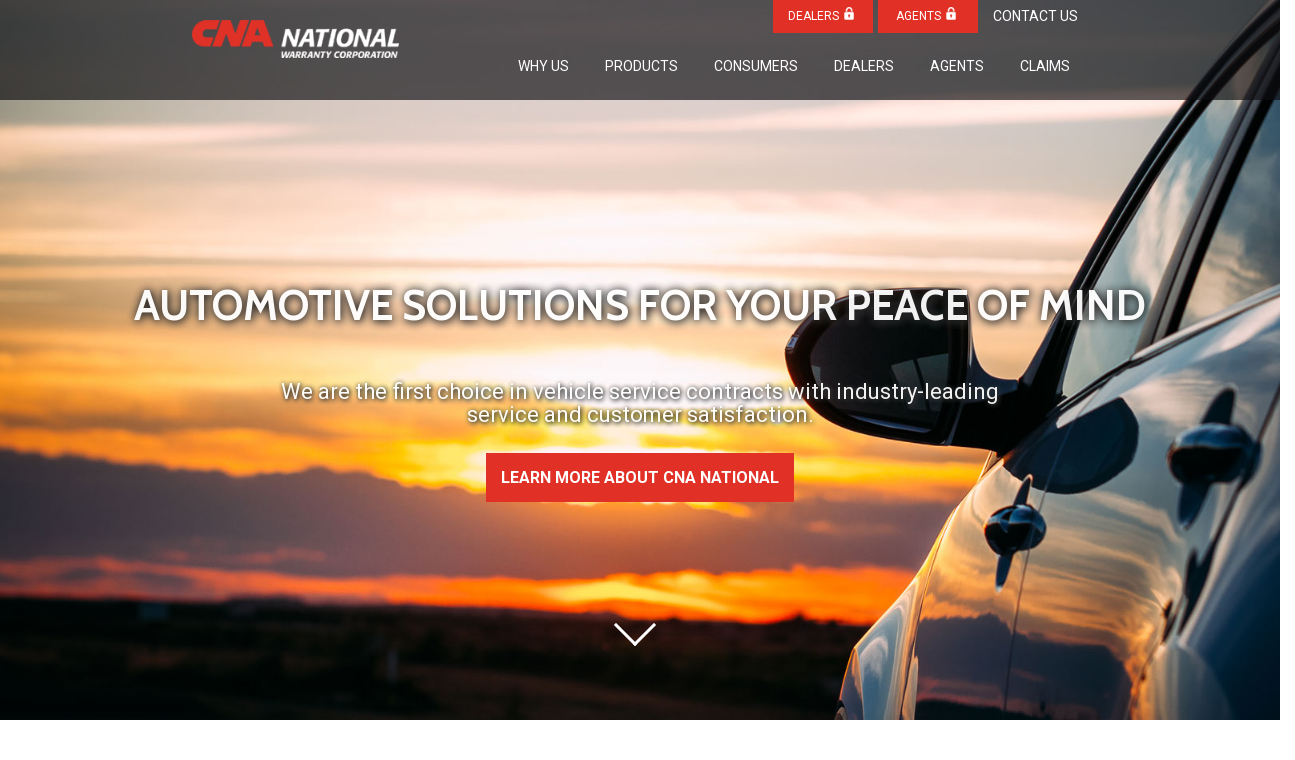

--- FILE ---
content_type: text/html; charset=UTF-8
request_url: https://www.cnanational.com/
body_size: 11072
content:
<!DOCTYPE html>
<html lang="en" dir="ltr" prefix="content: http://purl.org/rss/1.0/modules/content/  dc: http://purl.org/dc/terms/  foaf: http://xmlns.com/foaf/0.1/  og: http://ogp.me/ns#  rdfs: http://www.w3.org/2000/01/rdf-schema#  schema: http://schema.org/  sioc: http://rdfs.org/sioc/ns#  sioct: http://rdfs.org/sioc/types#  skos: http://www.w3.org/2004/02/skos/core#  xsd: http://www.w3.org/2001/XMLSchema# ">
  <head>
    <meta charset="utf-8" />
<script>(function(i,s,o,g,r,a,m){i["GoogleAnalyticsObject"]=r;i[r]=i[r]||function(){(i[r].q=i[r].q||[]).push(arguments)},i[r].l=1*new Date();a=s.createElement(o),m=s.getElementsByTagName(o)[0];a.async=1;a.src=g;m.parentNode.insertBefore(a,m)})(window,document,"script","https://www.google-analytics.com/analytics.js","ga");ga("create", "UA-41631542-5", {"cookieDomain":"auto"});ga("set", "anonymizeIp", true);ga("send", "pageview");</script>
<link rel="canonical" href="https://www.cnanational.com/" />
<link rel="shortlink" href="https://www.cnanational.com/" />
<meta name="description" content="With over 40 years of exceptional products and services, CNA National is the leading provider of vehicle service contracts, limited warranties, and more!" />
<meta name="Generator" content="Drupal 8 (https://www.drupal.org)" />
<meta name="MobileOptimized" content="width" />
<meta name="HandheldFriendly" content="true" />
<meta name="viewport" content="width=device-width, initial-scale=1.0" />
<link rel="shortcut icon" href="/sites/default/files/CNAN%20Favicon.png" type="image/png" />
<link rel="revision" href="https://www.cnanational.com/home" />
<script src="/sites/default/files/google_tag/gtm/google_tag.script.js?t9c719" defer></script>

    <title>CNA National Warranty Corp | Industry-Leading F&amp;I Provider</title>
    <link rel="stylesheet" media="all" href="/sites/default/files/css/css_EVV6brbrPTF86UbGsGCNoUA8zhYD3cbhQ7EfrHcKhA4.css" />
<link rel="stylesheet" media="all" href="/sites/default/files/css/css_filmlnLNR5pgV050dnZ6SFIGR5N61MZbv2rT4Nh3td8.css" />

    
<!--[if lte IE 8]>
<script src="/sites/default/files/js/js_VtafjXmRvoUgAzqzYTA3Wrjkx9wcWhjP0G4ZnnqRamA.js"></script>
<![endif]-->

  
<script>(window.BOOMR_mq=window.BOOMR_mq||[]).push(["addVar",{"rua.upush":"false","rua.cpush":"false","rua.upre":"false","rua.cpre":"false","rua.uprl":"false","rua.cprl":"false","rua.cprf":"false","rua.trans":"","rua.cook":"false","rua.ims":"false","rua.ufprl":"false","rua.cfprl":"false","rua.isuxp":"false","rua.texp":"norulematch","rua.ceh":"false","rua.ueh":"false","rua.ieh.st":"0"}]);</script>
                              <script>!function(e){var n="https://s.go-mpulse.net/boomerang/";if("False"=="True")e.BOOMR_config=e.BOOMR_config||{},e.BOOMR_config.PageParams=e.BOOMR_config.PageParams||{},e.BOOMR_config.PageParams.pci=!0,n="https://s2.go-mpulse.net/boomerang/";if(window.BOOMR_API_key="NBQC7-777U3-8FC83-5DT22-YS4MH",function(){function e(){if(!o){var e=document.createElement("script");e.id="boomr-scr-as",e.src=window.BOOMR.url,e.async=!0,i.parentNode.appendChild(e),o=!0}}function t(e){o=!0;var n,t,a,r,d=document,O=window;if(window.BOOMR.snippetMethod=e?"if":"i",t=function(e,n){var t=d.createElement("script");t.id=n||"boomr-if-as",t.src=window.BOOMR.url,BOOMR_lstart=(new Date).getTime(),e=e||d.body,e.appendChild(t)},!window.addEventListener&&window.attachEvent&&navigator.userAgent.match(/MSIE [67]\./))return window.BOOMR.snippetMethod="s",void t(i.parentNode,"boomr-async");a=document.createElement("IFRAME"),a.src="about:blank",a.title="",a.role="presentation",a.loading="eager",r=(a.frameElement||a).style,r.width=0,r.height=0,r.border=0,r.display="none",i.parentNode.appendChild(a);try{O=a.contentWindow,d=O.document.open()}catch(_){n=document.domain,a.src="javascript:var d=document.open();d.domain='"+n+"';void(0);",O=a.contentWindow,d=O.document.open()}if(n)d._boomrl=function(){this.domain=n,t()},d.write("<bo"+"dy onload='document._boomrl();'>");else if(O._boomrl=function(){t()},O.addEventListener)O.addEventListener("load",O._boomrl,!1);else if(O.attachEvent)O.attachEvent("onload",O._boomrl);d.close()}function a(e){window.BOOMR_onload=e&&e.timeStamp||(new Date).getTime()}if(!window.BOOMR||!window.BOOMR.version&&!window.BOOMR.snippetExecuted){window.BOOMR=window.BOOMR||{},window.BOOMR.snippetStart=(new Date).getTime(),window.BOOMR.snippetExecuted=!0,window.BOOMR.snippetVersion=12,window.BOOMR.url=n+"NBQC7-777U3-8FC83-5DT22-YS4MH";var i=document.currentScript||document.getElementsByTagName("script")[0],o=!1,r=document.createElement("link");if(r.relList&&"function"==typeof r.relList.supports&&r.relList.supports("preload")&&"as"in r)window.BOOMR.snippetMethod="p",r.href=window.BOOMR.url,r.rel="preload",r.as="script",r.addEventListener("load",e),r.addEventListener("error",function(){t(!0)}),setTimeout(function(){if(!o)t(!0)},3e3),BOOMR_lstart=(new Date).getTime(),i.parentNode.appendChild(r);else t(!1);if(window.addEventListener)window.addEventListener("load",a,!1);else if(window.attachEvent)window.attachEvent("onload",a)}}(),"".length>0)if(e&&"performance"in e&&e.performance&&"function"==typeof e.performance.setResourceTimingBufferSize)e.performance.setResourceTimingBufferSize();!function(){if(BOOMR=e.BOOMR||{},BOOMR.plugins=BOOMR.plugins||{},!BOOMR.plugins.AK){var n=""=="true"?1:0,t="",a="aolifvqxibzbw2l6n7ga-f-8e8f329ab-clientnsv4-s.akamaihd.net",i="false"=="true"?2:1,o={"ak.v":"39","ak.cp":"1820195","ak.ai":parseInt("1211346",10),"ak.ol":"0","ak.cr":8,"ak.ipv":4,"ak.proto":"h2","ak.rid":"55cd835","ak.r":42221,"ak.a2":n,"ak.m":"a","ak.n":"essl","ak.bpcip":"3.150.130.0","ak.cport":60796,"ak.gh":"23.64.113.26","ak.quicv":"","ak.tlsv":"tls1.3","ak.0rtt":"","ak.0rtt.ed":"","ak.csrc":"-","ak.acc":"","ak.t":"1769893836","ak.ak":"hOBiQwZUYzCg5VSAfCLimQ==4qjHVGcY6B2XYBzct56egtoZsfF+jX2rXzVgdmfcTXlzAwl0igf4En+YXW6QLz2lOQoDLzt8EfRpKdKbcGukfi3yM0OIC47Y1TAn97cGR7mwAcBu/Yn48tLrHG51wqZO+VyDyw0ZCC4AEqfFwWiEHhPisybTJzFlcEAFoz6VbJ4Rynz39/EfNFlLR/xmN9W4gxNQCgd3Nwa6PskPAkjygRisQGv1GcWmU5aaI4mQT3b6T/hwOHz/EOq1W+eBmeiMkCkH7Y6P/5WRNKOlm7icrHbgUvLQ4Bc8gahGS8j4cRdDCG2m9F72FbLerZQuQT78QO3VUXFAGJvXhKQ3bvJuPFWaQbmlNbK2tc2tp63qK0lu3vt/CpJ4tagD7/Zp0ydu4Bj8SdJQyMu9kSXKW2shgJf5jlpYWrlVS+d5hAyIAac=","ak.pv":"2","ak.dpoabenc":"","ak.tf":i};if(""!==t)o["ak.ruds"]=t;var r={i:!1,av:function(n){var t="http.initiator";if(n&&(!n[t]||"spa_hard"===n[t]))o["ak.feo"]=void 0!==e.aFeoApplied?1:0,BOOMR.addVar(o)},rv:function(){var e=["ak.bpcip","ak.cport","ak.cr","ak.csrc","ak.gh","ak.ipv","ak.m","ak.n","ak.ol","ak.proto","ak.quicv","ak.tlsv","ak.0rtt","ak.0rtt.ed","ak.r","ak.acc","ak.t","ak.tf"];BOOMR.removeVar(e)}};BOOMR.plugins.AK={akVars:o,akDNSPreFetchDomain:a,init:function(){if(!r.i){var e=BOOMR.subscribe;e("before_beacon",r.av,null,null),e("onbeacon",r.rv,null,null),r.i=!0}return this},is_complete:function(){return!0}}}}()}(window);</script></head>
  <body class="path-frontpage page-node-type-page">
    <a href="#main-content" class="visually-hidden focusable skip-link">
      Skip to main content
    </a>
    <noscript><iframe src="https://www.googletagmanager.com/ns.html?id=GTM-P3VBBQBT" height="0" width="0" style="display:none;visibility:hidden"></iframe></noscript>
    <div class="responsive-menu-page-wrapper">
  

<!-- Header and Navbar -->
<header class="main-header">
  <nav class="navbar navbar-default" role="navigation">
    <div class="container">
      <div class="row">
      <div class="navbar-header col-md-3">
        <button type="button" class="navbar-toggle" data-toggle="collapse" data-target="#main-navigation">
          <span class="sr-only">Toggle navigation</span>
          <span class="icon-bar"></span>
          <span class="icon-bar"></span>
          <span class="icon-bar"></span>
        </button>
                    <div class="region region-header">
    <div id="block-responsivemenumobileicon" class="responsive-menu-toggle-wrapper responsive-menu-toggle settings-tray-editable block block-responsive-menu block-responsive-menu-toggle" data-drupal-settingstray="editable">
  
    
      <a id="toggle-icon" class="toggle responsive-menu-toggle-icon" title="Menu" href="#off-canvas">
  <span class="icon"></span><span class="label">Menu</span>
</a>
  </div>
<div id="block-drupal8-zymphonies-theme-branding" class="settings-tray-editable site-branding block block-system block-system-branding-block" data-drupal-settingstray="editable">
  
    
        <div class="brand logo">
      <a href="/" title="Home" rel="home" class="site-branding__logo">
        <img src="/sites/default/files/CNA%20National%20Warranty%20Corp%20White.png" alt="Home" />
      </a>
    </div>
    </div>
<div id="block-robotoimport" class="settings-tray-editable block block-block-content block-block-content7c63e38e-0609-40dc-9687-d7e8081036c1" data-drupal-settingstray="editable">
  
      <h2>Roboto import</h2>
    
      
            <div><link rel="preconnect" href="https://fonts.googleapis.com" />
<link rel="preconnect" href="https://fonts.gstatic.com" crossorigin="" />
<link href="https://fonts.googleapis.com/css2?family=Cabin:wght@500;700&amp;family=Roboto:ital,wght@0,300;0,400;0,700;0,900;1,300&amp;display=swap" rel="stylesheet" /></div>
      
  </div>

  </div>

              </div>

      <!-- Navigation -->
      <div class="col-md-9">
                    <div class="region region-primary-menu">
    <div id="block-topstickynav" class="settings-tray-editable block block-block-content block-block-contentea7adaac-33da-4aa7-886b-572e1f6bc718" data-drupal-settingstray="editable">
  
    
      
            <div><div class="navbarTop">
<p><a href="/contact-us">CONTACT US</a></p>

<p><a class="buttonNavTop" href="/cgi-bin/loginRedirect"><h>DEALERS</h></a><a class="buttonNavTop" href="/cgi-bin/loginRedirect"><h>AGENTS</h></a></p>
</div>
</div>
      
  </div>
<nav role="navigation" aria-labelledby="block-drupal8-zymphonies-theme-main-menu-menu" id="block-drupal8-zymphonies-theme-main-menu" class="settings-tray-editable" data-drupal-settingstray="editable">
            
  <h2 class="visually-hidden" id="block-drupal8-zymphonies-theme-main-menu-menu">Main navigation</h2>
  

        
              <ul class="sm menu-base-theme" id="main-menu"  class="menu nav navbar-nav">
                      <li>
        <a href="/why-us" data-drupal-link-system-path="node/8">WHY US</a>
                  </li>
                  <li>
        <a href="/products" data-drupal-link-system-path="node/7">PRODUCTS</a>
                  </li>
                  <li>
        <a href="/consumers" data-drupal-link-system-path="node/9">CONSUMERS</a>
                  </li>
                  <li>
        <a href="/dealers" data-drupal-link-system-path="node/10">DEALERS</a>
                  </li>
                  <li>
        <a href="/agents" data-drupal-link-system-path="node/6">AGENTS</a>
                  </li>
                  <li>
        <a href="/claims" data-drupal-link-system-path="node/18">CLAIMS</a>
                  </li>
        </ul>
  


  </nav>

  </div>

              
      </div>
      <!--End Navigation -->

      </div>
    </div>
  </nav>

  
</header>
<!--End Header & Navbar -->


<!--Highlighted-->
      <div class="container">
      <div class="row">
        <div class="col-md-12">
            <div class="region region-highlighted">
    <div data-drupal-messages-fallback class="hidden"></div>

  </div>

        </div>
      </div>
    </div>
  <!--End Highlighted-->


<!-- Start Top Widget -->
  <div class="topwidget">
    <!-- start: Container -->
    <div class="container">
      
      <div class="row">
        <!-- Top widget first region -->
        <div class = col-md-12>
                        <div class="region region-topwidget-first">
    <div id="block-homeherosection" class="settings-tray-editable block block-block-content block-block-content9298e63c-35d8-4b3a-89dd-e7a8a6648f77" data-drupal-settingstray="editable">
  
    
      
            <div><style type="text/css">
<!--/*--><![CDATA[/* ><!--*/
*{scroll-behavior:smooth;}
.col-md-12 {top: -105px;}
.container{ width:100%; padding:0px;}	
.topwidget{padding:0px;margin:0px; width:100%;}
.block {margin-bottom:0px;}
a:hover{text-decoration:none; color:#fff;}

#homeSec{background-position:center center; background-repeat:no-repeat; background-size:cover; background-attachment: fixed; height:825px; text-align:center; position:relative; margin-top:-50px;}
#homeSec h1{line-height:50px; margin-left: auto; margin-right: auto; position: relative; top: 50%; transform: translateY(-50%); font-size:46px; font-weight:800; color:#fff; text-shadow: 1px 1px 10px #000, 1px 1px 10px #777; z-index:999;}	
#homeSec p{padding-top:15px; padding-bottom:40px; max-width:728px; margin:0 auto; font-size:22px; color:#fff; text-shadow:1px 1px 5px #000, 1px 1px 5px #777; z-index:999; opacity:.95;}

.heroImgSec{display:block; padding-top:350px; text-align:center; margin:0 auto; opacity:.95;}

.buttonThis{background-color: #e13026; border: none; color: white; padding: 15px 15px; text-align: center; text-decoration: none; font-size: 16px; font-weight:700; position:relative; margin-top:40px;}
.buttonThis:hover{background-color: #cc251c; transition:all .25s ease-in-out;} 

.arrow{cursor: pointer; position: absolute; bottom: 150px; left: 50%; margin-left:-20px; width: 30px; height: 30px; border: solid #ffffff; border-width: 0 3px 3px 0; display: inline-block; padding: 3px; -moz-transform: rotate(45deg);
-webkit-transform: rotate(45deg); -o-transform: rotate(45deg); -ms-transform: rotate(45deg); transform: rotate(45deg);}	
	
.bounce {animation: bounce 2s infinite;}
@-webkit-keyframes bounce{0%{bottom:150px;} 50%{bottom:130px;} 100%{bottom:20;}}
@-moz-keyframes bounce{0%{bottom:150px;} 50%{bottom:130px;} 100%{bottom:20;}}
@-o-keyframes bounce{0%{bottom:150px;} 50%{bottom:130px;} 100%{bottom:20;}}
@keyframes bounce{0%{bottom:150px;} 50%{bottom:130px;} 100%{bottom:20;}}

@media all and (max-width:825px){
.arrow.bounce{display: none;}
.heroImgSec{padding-top:350px;}
}

@media (max-width:640px) {#homeSec {background-attachment:initial;}}

@media all and (max-width:450px){
.arrow.bounce{display: none;}
.heroImgSec{padding-top:350px;margin-bottom: -40px;}
}

/*--><!]]>*/
</style>
<script type="text/javascript">
<!--//--><![CDATA[// ><!--

	document.addEventListener("DOMContentLoaded", function() {
		// List of Background Images
		const images = ['bg1.jpg', 'bg2.jpg', 'bg3.jpg']
		// Grab home section html element by ID (will insert image here)
		const homeSec = document.getElementById('homeSec')
		// Check if home section exists before running js code
		if (homeSec) {
			// Calculate random image index
			const randomIndex = Math.floor(Math.random() * images.length)
			// Set the background image property of the home section
			homeSec.style.backgroundImage = `url(/sites/default/files/2018-09/${images[randomIndex]}`
		}
	})

//--><!]]>
</script>
<div id="homeSec">
<div class="heroImgSec">
<h1>AUTOMOTIVE SOLUTIONS FOR YOUR PEACE OF MIND</h1>
</div>

<div style="display:block; text-align:center; margin:0 auto;">
<p>We are the first choice in vehicle service contracts with industry-leading service and customer satisfaction.</p>
</div>

<div style="display:block; text-align:center; margin:0 auto;"><a class="buttonThis" href="/why-us">LEARN MORE ABOUT CNA NATIONAL</a></div>
<!--<button class="buttonThis">LEARN MORE ABOUT CNA NATIONAL</button></div>-->

<div class="arrow bounce"><a href="#nextSection"><img alt="next" src="#" style="opacity:0;" /></a></div>
</div>
</div>
      
  </div>
<div id="block-homepagedcasection" class="settings-tray-editable block block-block-content block-block-contentf4a35251-edab-4031-90cb-03de7a3f3826" data-drupal-settingstray="editable">
  
    
      
            <div><div style="background:#e13026;">
<div class="dcaSection">
<div id="nextSection">
<div class="circleTagBottom"><img alt="Dealers' Choice Awards logo" src="/sites/default/files/2018-09/DealerChoiceLogo.png" /></div>
<h>Winner of Dealers’ Choice Award – Voted #1 Provider 18 Years In A Row!</h></div>
</div>
</div>
</div>
      
  </div>
<div id="block-mainpageproducts" class="settings-tray-editable block block-block-content block-block-content03985ba7-be77-4e77-91e8-90ad88d7627a" data-drupal-settingstray="editable">
  
    
      
            <div><div class="productsOffer"><h>PRODUCTS WE OFFER</h></div>

<div class="productsMainBG" id="main-content">
<div class="productsMain">
<table border="0">
	<tbody>
		<tr class="tableTitles">
			<th>VSC, GAP, Tire and Wheel Icons</th>
			<th>VSC, GAP, Tire and Wheel products</th>
		</tr>
		<tr>
			<td class="one" valign="top">
			<div class="circletag"><img alt="Vehicle Service Contracts Icon" data-entity-type="file" data-entity-uuid="bd4460cf-14ad-4fb7-9358-585ad8dc4c7f" src="/sites/default/files/2018-09/CNA-product-icon1.png" width="32px" /></div>
			</td>
			<td class="tdBorder" valign="top" width="33%"><h>Vehicle Service Contracts</h>
			<p>Vehicle service contracts were our first product and they remain the focus of our operation today. A mechanical breakdown is never a pleasant experience so we have designed our claims process to ensure prompt and efficient service.</p>
			<a class="buttonProducts" href="/products/vehicle-service-contracts/">VIEW PRODUCT DETAIL</a></td>
			<td class="one" valign="top">
			<div class="circletag"><img alt="GAP Icon" data-entity-type="file" data-entity-uuid="9832be23-a3e4-4b5d-b46c-19086d450bbb" src="/sites/default/files/2018-09/redShield.png" width="32px" /></div>
			</td>
			<td class="tdBorderColor" valign="top" width="33%"><h>Guaranteed Asset Protection (GAP)</h>
			<p>We administer GAP Waivers for a wide variety of lenders, available as an addendum to your vehicle loan. A GAP Waiver is designed to help you reduce or eliminate your outstanding balance when you have a total loss and your insurance company does not cover you 100%.*</p>
			<a class="buttonProducts" href="/products/guaranteed-asset-protection/">VIEW PRODUCT DETAIL</a></td>
			<td class="one" valign="top">
			<div class="circletag"><img alt="Tire and Wheel Icon" data-entity-type="file" data-entity-uuid="7b6fd11c-c946-4e0d-abc8-d5f62d028444" src="/sites/default/files/2018-09/redTire.png" width="32px" /></div>
			</td>
			<td class="tdBorder" valign="top" width="33%"><h>Tire &amp; Wheel</h>
			<p>Helps to cover the cost of tire and wheel damage caused by contact with most road hazards.</p>
			<a class="buttonProducts" href="/products/ancillary/">VIEW PRODUCT DETAIL</a></td>
		</tr>
		<tr class="tableTitles">
			<th>Warranty Products Icons</th>
			<th>Warranty products</th>
		</tr>
		<tr>
			<td class="one" valign="top">
			<div class="circletag"><img alt="Certified Warranty Icon" data-entity-type="file" data-entity-uuid="2a03f769-8cec-4ff4-9986-350148195d71" src="/sites/default/files/2018-09/redSticker.png" width="32px" /></div>
			</td>
			<td class="tdBorderColor" valign="top"><h>Certified Warranty</h>
			<p>CNA National works with select auto dealers to administer certified used car programs that offer short-term warranty coverage when you buy a used car.</p>
			<a class="buttonProducts" href="/products/limited-warranties/">VIEW PRODUCT DETAIL</a></td>
			<td class="one" valign="top">
			<div class="circletag"><img alt="Lifetime Limited Icon" data-entity-type="file" data-entity-uuid="db34f960-fa9d-410b-beb3-50109d878ae6" src="/sites/default/files/2018-09/redCalendar.png" width="32px" /></div>
			</td>
			<td class="tdBorder" height="375px" valign="top"><h>Lifetime Limited Powertrain Warranty &amp; Wrap</h>
			<p>When a dealer offers the Lifetime Limited Powertrain Warranty administered by CNA National, the customer can add a specifically designed service contract that “wraps” around the limited warranty coverage to expand and often enhance the coverage for your vehicle.</p>
			<a class="buttonProducts" href="/products/limited-warranties/">VIEW PRODUCT DETAIL</a></td>
			<td class="one" valign="top">
			<div class="circletag"><img alt="Ancillary Icon" data-entity-type="file" data-entity-uuid="db34f960-fa9d-410b-beb3-50109d878ae6" src="/sites/default/files/2022-03/Ancillary%20Icon-01_1.png" width="38px" /></div>
			</td>
			<td class="tdBorder" height="375px" valign="top"><h>Ancillary Suite of Products</h>
			<p>We offer a wide variety of tire and wheel options, paintless dent repair; windshield products; key or key fob replacement with emergency roadside assistance; protection for your vehicle’s exterior paint and interior fabric, vinyl or leather; rust inhibitor and undercoating; and theft deterrent.</p>
			<a class="buttonProducts" href="/products/applied/">VIEW PRODUCT DETAIL</a></td>
		</tr>
	</tbody>
</table>
</div>
</div>
</div>
      
  </div>
<div id="block-homepagebottomsection" class="settings-tray-editable block block-block-content block-block-contentdf519a85-8398-4f52-bdfc-2658100ca7f6" data-drupal-settingstray="editable">
  
    
      
            <div><div class="homeServe"><h>WE KNOW WHAT IT TAKES TO SERVE YOU</h>
<p>We offer and administer a broad array of products with different levels of coverage, plus unmatched<br />
customer service to benefit our customers, agents and our dealers.</p>
<a class="button" href="/agents">I'M AN AGENT &gt;</a> <a class="button" href="/dealers">I'M A DEALER &gt;</a></div>
</div>
      
  </div>
<div id="block-homebottomimagesection" class="settings-tray-editable block block-block-content block-block-content1f7dedc9-f315-4020-b17a-74b9af23c2e2" data-drupal-settingstray="editable">
  
    
      
            <div><div class="homeBottomImageSec">
<div class="image1Wrapper">
<div class="iconImage"><img alt="Gear icon" src="/sites/default/files/2018-09/Gear.png" width="35px" /></div>

<div class="imageText">
<h2>INDUSTRY EXPERTISE,<br />
STRENGTH AND STABILITIY</h2>
</div>
</div>

<div class="image2Wrapper">
<div class="iconImage"><img alt="Bullseye icon" src="/sites/default/files/2018-09/bullseye.png" width="35px" /></div>

<div class="imageText">
<h2>CLAIMS EXCELLENCE</h2>
</div>
</div>

<div class="image3Wrapper"> 
<div class="iconImage"><img alt="Award cup icon" src="/sites/default/files/2018-09/cup.png" width="35px" /></div>

<div class="justText">
<div class="imageText">
<h2>SUPERIOR PRODUCTS WITH<br />
UNPARALLELED SERVICE</h2>
</div>
</div>
</div>
</div>
</div>
      
  </div>
<div id="block-homegapdisclaimer" class="settings-tray-editable block block-block-content block-block-content9a0ba06b-1a7b-404c-9672-10ba8ff7dd68" data-drupal-settingstray="editable">
  
    
      
            <div><style type="text/css">
<!--/*--><![CDATA[/* ><!--*/
.disclaimerDiv{width:60%; height:20px; margin:0 auto; position:relative;}

.contentDiv{width:100%; float:left;}
.contentDiv:before{position:absolute; content: ""; width: 130px; left: 50%; transform: translateX(-50%); display: block; margin-bottom: 10px; border-bottom: 5px solid #e13026;}

/*--><!]]>*/
</style>
<div class="disclaimerDiv">
<div class="contentDiv">
<p style="font-size:14px; text-align:left; margin-top:25px; margin-bottom:75px;"><i>*There are exclusions in most GAP Waivers, including those we administer. For example, a GAP Waiver does not cover previously incurred late fees or missed payments. Make sure to read the GAP Waiver addendum carefully.</i></p>
</div>
</div>
</div>
      
  </div>

  </div>

                  </div>
        <!-- End top widget third region -->
        <!-- Top widget second region -->
        <div class = col-md-12>
                  </div>
        <!-- End top widget third region -->
        <!-- Top widget third region -->
        <div class = >
                  </div>
        <!-- End top widget third region -->
      </div>
    </div>
  </div>
<!--End Top Widget -->


<!-- Page Title -->
<!-- End Page Title -- >


<!-- layout -->
<div id="wrapper">
  <!-- start: Container -->
  <div class="container">
    
    <!--Content top-->
          <!--End Content top-->
    
    <!--start:content -->
    <div class="row">
      <div class="col-md-12"></div>
    </div>

    <div class="row layout">
      <!--- Start Left SideBar -->
            <!---End Right SideBar -->

      <!--- Start content -->
              <div class="content_layout">
          <div class=col-md-12>
              <div class="region region-content">
    <div id="block-drupal8-zymphonies-theme-content" class="block block-system block-system-main-block">
  
    
      
<article data-history-node-id="2" role="article" about="/home" typeof="schema:WebPage" class="node node--type-page node--view-mode-full">

  
      <span property="schema:name" content="Home Page" class="hidden"></span>


  
  <div class="node__content">
      <div class="layout layout--onecol">
    <div  class="layout__region layout__region--content">
      <div class="block block-layout-builder block-field-blocknodepagebody">
  
    
      
            <div property="schema:text"><style type="text/css">
<!--/*--><![CDATA[/* ><!--*/
.col-sm-6.col-md-6 p{font-size:12px;}
.circletag img {
margin-top: 0px !important;
}

/*--><!]]>*/
</style>
<meta name="google-site-verification" content="puV9BVitNZhYY5KuU-SuWfRbSnXUcgnDXjfG-r0E-cE" /></div>
      
  </div>
<div class="block block-layout-builder block-extra-field-blocknodepagelinks">
  
    
      
  </div>

    </div>
  </div>

  </div>

</article>

  </div>

  </div>

          </div>
        </div>
            <!---End content -->

      <!--- Start Right SideBar -->
            <!---End Right SideBar -->
      
    </div>
    <!--End Content -->

    <!--Start Content Bottom-->
        <!--End Content Bottom-->
  </div>
</div>
<!-- End layout -->


<!-- Start Middle Widget -->
<!--End Top Widget -->


<!-- Start bottom -->
<!--End Bottom -->


<!-- start: Footer -->
  <div class="footerwidget">
    <div class="container">
      
      <div class="row">
        
        <!-- Start Footer First Region -->
        <div class = col-md-12>
                  </div>
        <!-- End Footer First Region -->

        <!-- Start Footer Second Region -->
        <div class = col-md-12>
                  </div>
        <!-- End Footer Second Region -->

        <!-- Start Footer third Region -->
        <div class = >
                        <div class="region region-footer-third">
    <div id="block-footersection" class="settings-tray-editable block block-block-content block-block-contentb1a2a069-a243-46a1-b4b1-85ad11423bb4" data-drupal-settingstray="editable">
  
    
      
            <div><style type="text/css">
<!--/*--><![CDATA[/* ><!--*/

<!--/*--><![CDATA[/* ><!--*/
hr{width:100px; border-bottom: .4px solid #4e4e4e; opacity:.3;}

.centerAlign{text-align:center; font-family:"Hind", sans-serif; font-weight:700; font-size:18px; color:#d0d0d0; margin-top:1rem;}

.iconAlign{float:left; padding-left:15px; padding-right:15px; font-size:12px; font-weight:600; margin-top:10px; line-height:14px; width: 250px;}
.iconAlign img{margin-bottom:10px;}
.iconAlign p{font-size:12px;}

.allIcons{margin:auto 0; display:inline-block;}

.footer_nav{display:block; margin-bottom:6rem; margin-top:6rem; padding-bottom:1rem; padding-top:1rem; border-bottom: 1px solid #4e4e4e; border-top: 1px solid #4e4e4e; padding-left:0px;}
.footer_nav li{display:inline-block; margin-bottom:1rem; margin-top:1rem;}
.footer_nav li a{font-size:12px; color:#d0d0d0; display:block; line-height:1; margin: 2px 0; padding:1rem; text-decoration:none; transition:all .5s ease-in-out;}

.footerInfo{font-size: 12px; font-family: "Hind",sans-serif; font-weight: 500; margin-bottom: 0; margin-top: 1rem; color:#d0d0d0;}

.footer_nav_social{display:block; margin-top:2rem; padding-bottom:0; padding-top:0; padding-left:0;}
.footer_nav_social li{display:inline-block;}
.footer_nav_social li a:hover{transform: scale(1.2);}
.footer_nav_social li a{display:block; margin:2px .25rem; padding:0; transition:all .5s ease-in-out;}
.footer_nav li a:hover{color: #e13026;}


img {max-width: 100%; height: auto;}
.img-responsive{display:block; height:auto;}
.img-circle{border-radius:50%;}

@media only screen and (max-width: 775px) {
.allIcons{display:none;}
}	

@media only screen and (min-width: 775px) {
.hideElement br{display:none; font-size:22px; padding-bottom:5px;}
}

/*--><!]]]]><![CDATA[>*/

/*--><!]]>*/
</style>
<div class="centerAlign">
<div class="hideElement">
<p align="center" class="footer-callnow">WE'RE HERE TO HELP YOU!<br />
CALL US NOW <br />
<a href="tel:8003450191" style="color:#fff;" title="Call us">(800) 345-0191</a></p>
</div>

<nav aria-label="Footer Navigation">
<ul class="footer_nav">
	<li><a href="/faqs">FAQs</a></li>
	<li><a href="/news">NEWS</a></li>
	<li><a href="/career-opportunities">CAREER OPPORTUNITIES</a></li>
	<li><a href="/privacy-policy">PRIVACY POLICY</a></li>
	<li><a href="/terms-of-use">TERMS OF USE</a></li>
</ul>
</nav>

<div hidden=""><span id="new-window-0">Opens in a new window</span> <span id="new-window-1">Opens an external site</span> <span id="new-window-2">Opens an external site in a new window</span></div>

<nav aria-label="Social Media Navigation">
<ul class="footer_nav_social">
	<li><a aria-describedby="new-window-2" href="https://www.facebook.com/CNANational" target="_blank"><img alt="Facebook" class="img-responsive img-circle" data-entity-type="file" data-entity-uuid="e84e5a6b-c7bf-4cc1-aca6-f6a9c139aa3c" src="/sites/default/files/2018-09/FB%20Icon.png" width="32px" /></a></li>
	<li><a aria-describedby="new-window-2" href="https://x.com/CNANational" target="_blank"><img alt="Twitter X" class="img-responsive img-circle" data-entity-type="file" data-entity-uuid="2c3581e4-3ec6-4795-8ec9-9f6647e22493" src="/sites/default/files/styles/thumbnail/public/2023-10/Twitter-x-icon.png" width="32px" /></a></li>
	<li><a aria-describedby="new-window-2" href="https://www.linkedin.com/company/cna-national/" target="_blank"><img alt="Linked In" class="img-responsive img-circle" data-entity-type="file" data-entity-uuid="ede6a53b-8e13-4dcd-95d1-7416c763bba3" src="/sites/default/files/2018-09/LinkedIn%20Icon.png" width="32px" /></a></li>
</ul>

<hr /></nav>

<div class="allIcons">
<div class="iconAlign"><img alt="Award" src="/sites/default/files/2025-11/MOTOR%20Top%2020%20Logo_2025.png" style="height: 65px;" />
<p>MOTOR Top 20 Awards</p>
</div>

<div class="iconAlign"><img alt="Aiada Icon" src="/sites/default/files/2018-10/AIADA.png" />
<p>Endorsed affinity partner of the<br />
American International Automobile<br />
Dealers Association (AIADA)<br />
since 1995</p>
</div>

<div class="iconAlign"><a href="https://www.bbb.org/us/az/scottsdale/profile/extended-warranty-contract-service-companies/cna-national-warranty-corporation-1126-15957/#sealclick" rel="nofollow" target="_blank"><img alt="CNA National Warranty Corporation BBB Business Review" src="https://seal-central-northern-western-arizona.bbb.org/seals/gray-seal-200-42-bbb-15957.png" style="border: 0;" /></a></div>
</div>

<div style="clear:both;"> </div>

<div class="footerInfo">
<p align="center"><span>CNA National®</span> is a registered trademark of CNA Financial Corporation.</p>
</div>
</div>
</div>
      
  </div>

  </div>

                  </div>
        <!-- End Footer Third Region -->
      </div>
    </div>
  </div>
<!--End Footer -->


<!-- Start Footer Menu -->
  <div class="footer-menu">
    <div class="container">
      <div class="row">
        <div class="col-sm-6 col-md-6">
          
        </div>
              </div>
    </div>
  </div>
<!-- End Footer Menu -->


<div class="copyright">
  <div class="container">
    <div class="row">

      <!-- Copyright -->
      <div class="col-sm-6 col-md-6">
                
          <p>Copyright 2018· All rights reserved</p>        
              </div>
      <!-- End Copyright -->

      <!-- Credit link -->
            <!-- End Credit link -->
      
    </div>
  </div>
</div>


<!-- Google map -->
<!-- End Google map -->
</div>
    <div class="off-canvas-wrapper"><div id="off-canvas">

              <ul class="menu">
                          <li class="menu-item"
                      >
                    <a href="/why-us" data-drupal-link-system-path="node/8">WHY US</a>
                      </li>
                      <li class="menu-item"
                      >
                    <a href="/products" data-drupal-link-system-path="node/7">PRODUCTS</a>
                      </li>
                      <li class="menu-item"
                      >
                    <a href="/consumers" data-drupal-link-system-path="node/9">CONSUMERS</a>
                      </li>
                      <li class="menu-item"
                      >
                    <a href="/dealers" data-drupal-link-system-path="node/10">DEALERS</a>
                      </li>
                      <li class="menu-item"
                      >
                    <a href="/agents" data-drupal-link-system-path="node/6">AGENTS</a>
                      </li>
                      <li class="menu-item"
                      >
                    <a href="/claims" data-drupal-link-system-path="node/18">CLAIMS</a>
                      </li>
                      <li class="menu-item"
                      >
                    <a href="/contact-us" data-drupal-link-system-path="node/5">CONTACT US</a>
                      </li>
                      <li class="menu-item"
                      >
                    <a href="/cgi-bin/loginRedirect" style="background-color:#e13026; font-weight:bold;">AGENT LOGIN</a>
                      </li>
                      <li class="menu-item"
                      >
                    <a href="/cgi-bin/loginRedirect" style="background-color:#e13026; font-weight:bold;">DEALER LOGIN</a>
                      </li>
        </ul>
  
</div></div>
    <script type="application/json" data-drupal-selector="drupal-settings-json">{"path":{"baseUrl":"\/","scriptPath":null,"pathPrefix":"","currentPath":"node\/2","currentPathIsAdmin":false,"isFront":true,"currentLanguage":"en"},"pluralDelimiter":"\u0003","suppressDeprecationErrors":true,"ajaxPageState":{"libraries":"back_to_top\/back_to_top_icon,back_to_top\/back_to_top_js,cheeseburger_menu\/cheeseburger_menu.js,ckeditor_accordion\/accordion_style,classy\/node,core\/html5shiv,drupal8_zymphonies_theme\/bootstrap,drupal8_zymphonies_theme\/css_editor,drupal8_zymphonies_theme\/flexslider,drupal8_zymphonies_theme\/fontawesome,drupal8_zymphonies_theme\/global-components,drupal8_zymphonies_theme\/smartmenus,google_analytics\/google_analytics,layout_discovery\/onecol,responsive_menu\/responsive_menu.breakpoint,responsive_menu\/responsive_menu.config,responsive_menu\/responsive_menu.hammerjs,responsive_menu\/responsive_menu.styling,system\/base","theme":"drupal8_zymphonies_theme","theme_token":null},"ajaxTrustedUrl":[],"responsive_menu":{"position":"left","theme":"theme-dark","pagedim":"pagedim","breakpoint":"all and (min-width: 768px)","extension_keyboard":true,"superfish":{"active":true,"delay":300,"speed":100,"speedOut":100}},"back_to_top":{"back_to_top_button_trigger":"100","back_to_top_prevent_on_mobile":0,"back_to_top_prevent_in_admin":0,"back_to_top_button_type":"image","back_to_top_button_text":"Top"},"google_analytics":{"trackOutbound":true,"trackMailto":true,"trackDownload":true,"trackDownloadExtensions":"7z|aac|arc|arj|asf|asx|avi|bin|csv|doc(x|m)?|dot(x|m)?|exe|flv|gif|gz|gzip|hqx|jar|jpe?g|js|mp(2|3|4|e?g)|mov(ie)?|msi|msp|pdf|phps|png|ppt(x|m)?|pot(x|m)?|pps(x|m)?|ppam|sld(x|m)?|thmx|qtm?|ra(m|r)?|sea|sit|tar|tgz|torrent|txt|wav|wma|wmv|wpd|xls(x|m|b)?|xlt(x|m)|xlam|xml|z|zip"},"ckeditorAccordion":{"accordionStyle":{"collapseAll":1,"keepRowsOpen":null}},"user":{"uid":0,"permissionsHash":"2ba1062b20ceaa73fddf9175c74948ced373a97385c769d17b7c1435b422037b"}}</script>
<script src="/sites/default/files/js/js_DlqzkYQ3gCNrUid5kL5VHXryrUuNbNMpWYU0AMQvxvM.js"></script>

  </body>
</html>
